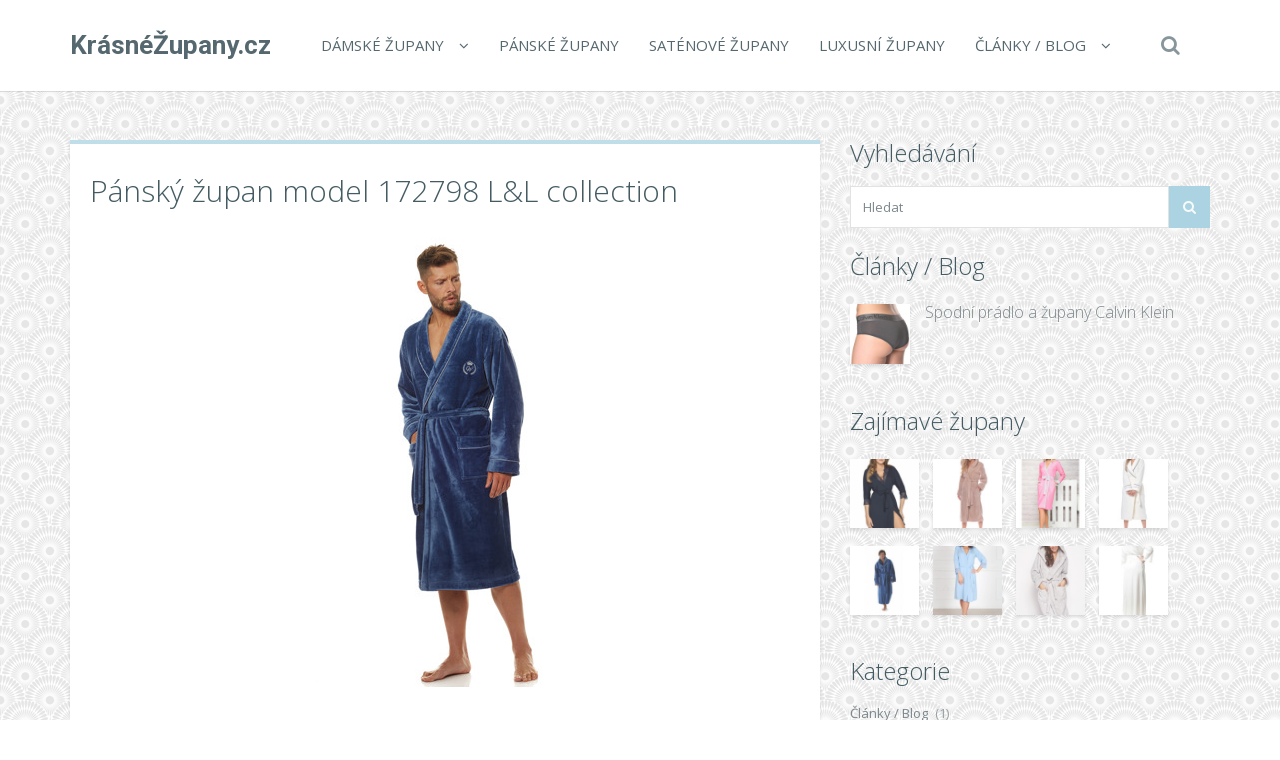

--- FILE ---
content_type: text/html; charset=UTF-8
request_url: https://www.krasnezupany.cz/pansky-zupan-model-172798-ll-collection/
body_size: 16190
content:
<!DOCTYPE html>
<!--[if IE 7]>
<html class="ie ie7" lang="cs">
<![endif]-->
<!--[if IE 8]>
<html class="ie ie8" lang="cs">
<![endif]-->
<!--[if !(IE 7) | !(IE 8)  ]><!-->
<html lang="cs">
<!--<![endif]-->

<head>
  <meta charset="UTF-8">
  <meta http-equiv="X-UA-Compatible" content="IE=edge">
  <meta name="viewport" content="width=device-width, initial-scale=1">

    <link rel="shortcut icon" href="https://www.krasnezupany.cz/wp-content/themes/wp-zefir/img/favicon.png">
  <link rel="profile" href="https://gmpg.org/xfn/11" />
  <link rel="pingback" href="https://www.krasnezupany.cz/xmlrpc.php" />

  <!--[if lt IE 9]>
  <script src="https://www.krasnezupany.cz/wp-content/themes/wp-zefir/js/html5shiv.min.js"></script>
  <script src="https://www.krasnezupany.cz/wp-content/themes/wp-zefir/js/respond.min.js"></script>
  <![endif]-->

  <title>Pánský župan  model 172798 L&amp;L collection &#8211; KrásnéŽupany.cz</title>
<link rel='dns-prefetch' href='//www.googletagmanager.com' />
<link rel='dns-prefetch' href='//fonts.googleapis.com' />
<link rel='dns-prefetch' href='//s.w.org' />
<link rel="alternate" type="application/rss+xml" title="KrásnéŽupany.cz &raquo; RSS zdroj" href="https://www.krasnezupany.cz/feed/" />
<link rel="alternate" type="application/rss+xml" title="KrásnéŽupany.cz &raquo; RSS komentářů" href="https://www.krasnezupany.cz/comments/feed/" />
		<script type="text/javascript">
			window._wpemojiSettings = {"baseUrl":"https:\/\/s.w.org\/images\/core\/emoji\/13.0.0\/72x72\/","ext":".png","svgUrl":"https:\/\/s.w.org\/images\/core\/emoji\/13.0.0\/svg\/","svgExt":".svg","source":{"concatemoji":"https:\/\/www.krasnezupany.cz\/wp-includes\/js\/wp-emoji-release.min.js?ver=5.5.13"}};
			!function(e,a,t){var n,r,o,i=a.createElement("canvas"),p=i.getContext&&i.getContext("2d");function s(e,t){var a=String.fromCharCode;p.clearRect(0,0,i.width,i.height),p.fillText(a.apply(this,e),0,0);e=i.toDataURL();return p.clearRect(0,0,i.width,i.height),p.fillText(a.apply(this,t),0,0),e===i.toDataURL()}function c(e){var t=a.createElement("script");t.src=e,t.defer=t.type="text/javascript",a.getElementsByTagName("head")[0].appendChild(t)}for(o=Array("flag","emoji"),t.supports={everything:!0,everythingExceptFlag:!0},r=0;r<o.length;r++)t.supports[o[r]]=function(e){if(!p||!p.fillText)return!1;switch(p.textBaseline="top",p.font="600 32px Arial",e){case"flag":return s([127987,65039,8205,9895,65039],[127987,65039,8203,9895,65039])?!1:!s([55356,56826,55356,56819],[55356,56826,8203,55356,56819])&&!s([55356,57332,56128,56423,56128,56418,56128,56421,56128,56430,56128,56423,56128,56447],[55356,57332,8203,56128,56423,8203,56128,56418,8203,56128,56421,8203,56128,56430,8203,56128,56423,8203,56128,56447]);case"emoji":return!s([55357,56424,8205,55356,57212],[55357,56424,8203,55356,57212])}return!1}(o[r]),t.supports.everything=t.supports.everything&&t.supports[o[r]],"flag"!==o[r]&&(t.supports.everythingExceptFlag=t.supports.everythingExceptFlag&&t.supports[o[r]]);t.supports.everythingExceptFlag=t.supports.everythingExceptFlag&&!t.supports.flag,t.DOMReady=!1,t.readyCallback=function(){t.DOMReady=!0},t.supports.everything||(n=function(){t.readyCallback()},a.addEventListener?(a.addEventListener("DOMContentLoaded",n,!1),e.addEventListener("load",n,!1)):(e.attachEvent("onload",n),a.attachEvent("onreadystatechange",function(){"complete"===a.readyState&&t.readyCallback()})),(n=t.source||{}).concatemoji?c(n.concatemoji):n.wpemoji&&n.twemoji&&(c(n.twemoji),c(n.wpemoji)))}(window,document,window._wpemojiSettings);
		</script>
		<style type="text/css">
img.wp-smiley,
img.emoji {
	display: inline !important;
	border: none !important;
	box-shadow: none !important;
	height: 1em !important;
	width: 1em !important;
	margin: 0 .07em !important;
	vertical-align: -0.1em !important;
	background: none !important;
	padding: 0 !important;
}
</style>
	<link rel='stylesheet' id='wp-block-library-css'  href='https://www.krasnezupany.cz/wp-includes/css/dist/block-library/style.min.css?ver=5.5.13' type='text/css' media='all' />
<link rel='stylesheet' id='super-rss-reader-css'  href='https://www.krasnezupany.cz/wp-content/plugins/super-rss-reader/public/css/style.min.css?ver=5.3' type='text/css' media='all' />
<link rel='stylesheet' id='zefir-sc-main-style-css'  href='https://www.krasnezupany.cz/wp-content/plugins/zefir-shortcodes/css/shortcodes_style.css?ver=5.5.13' type='text/css' media='all' />
<link rel='stylesheet' id='bwp-zefir-google-fonts-css'  href='https://fonts.googleapis.com/css?family=Roboto%3A300%2C300italic%2C400%2C400italic%2C600%2C600italic%2C700%2C700italic%7COpen+Sans%3A300%2C300italic%2C400%2C400italic%2C600%2C600italic%2C700%2C700italic%7CLora%3A300%2C300italic%2C400%2C400italic%2C600%2C600italic%2C700%2C700italic&#038;subset=latin%2Clatin-ext&#038;ver=3.0.1' type='text/css' media='all' />
<link rel='stylesheet' id='bootstrap-css'  href='https://www.krasnezupany.cz/wp-content/themes/wp-zefir/css/bootstrap.min.css?ver=3.3.6' type='text/css' media='all' />
<link rel='stylesheet' id='font-awesome-css'  href='https://www.krasnezupany.cz/wp-content/themes/wp-zefir/css/font-awesome.min.css?ver=4.5.0' type='text/css' media='all' />
<link rel='stylesheet' id='prettyphoto-css'  href='https://www.krasnezupany.cz/wp-content/themes/wp-zefir/css/prettyPhoto.css?ver=3.1.6' type='text/css' media='all' />
<link rel='stylesheet' id='owl-carousel-css'  href='https://www.krasnezupany.cz/wp-content/themes/wp-zefir/assets/owl-carousel/owl.carousel.css?ver=1.3.3' type='text/css' media='all' />
<link rel='stylesheet' id='owl-theme-css'  href='https://www.krasnezupany.cz/wp-content/themes/wp-zefir/assets/owl-carousel/owl.theme.css?ver=1.3.3' type='text/css' media='all' />
<link rel='stylesheet' id='bwp-zefir-mightyslider-css'  href='https://www.krasnezupany.cz/wp-content/themes/wp-zefir/css/mightyslider.css?ver=2.1.3' type='text/css' media='all' />
<link rel='stylesheet' id='bwp-zefir-style-css'  href='https://www.krasnezupany.cz/wp-content/themes/wp-zefir/style.css?ver=3.0.1' type='text/css' media='all' />
<style id='bwp-zefir-style-inline-css' type='text/css'>

      ul.sf-menu a,
      ul.responsive-nav li a {
        font-size: 15px; font-weight: 400; font-style: normal;
      }
      ul.sf-menu a,
      ul.responsive-nav li a {
        text-transform: uppercase;
      }
      ul.sf-menu ul,
      .dropdown-search {
        border-top-color: #eff3f4;
      }
      ul.sf-menu ul li a {
        border-top: 1px solid #eff3f4;
      }
      ul.sf-menu ul li a { font-size: 15px; font-weight: 400; font-style: normal; }
      ul.sf-menu ul li a { text-transform: uppercase; }
        .logo { font-size: 26px; font-weight: bold; font-style: normal; }
        .logo { font-family: Roboto, sans-serif; }
        .logo { text-transform: none; }
      #main-slider {
        height: 400px;
      }
      @media (max-width: 992px) {
        #main-slider {
          height: 350px;
        }
      }
      @media (max-width: 768px) {
        #main-slider {
          height: 300px;
        }
      }
        body {
          background: url(https://www.pradlospodni.eu/wp-content/themes/wp-zefir/img/bg/bg39.png) fixed;
        }
      body,
      .bsc-nav-tabs li a,
      .bsc-accordion-heading .bsc-accordion-title a,
      .content-none-404 p,
      .page-404-container .archives-list li,
      .no-results-content {
        font-size: 13px;
      }
      body,
      .no-results-content {
        color: #777777;
      }
      .post-content,
      .content,
      .about-author-desc,
      .comment-content,
      .no-results-content,
      .content-none-404 p,
      .bsc-nav-tabs li a,
      .bsc-accordion-heading .bsc-accordion-title a { font-weight: 400; font-style: normal; }
      body,
      #main-slider .main-slider-caption p,
      .meta,
      .post-content,
      .no-results-content,
      .pagination li a,
      .pagination li.current span,
      .standard-wp-pagination a,
      .load-more-button,
      .loading-posts,
      .load-more-done,
      .content,
      ul.single-meta-inf li,
      .post-comments-wrap,
      .category-description,
      .archive-section-title a,
      .content-none-404 p,
      .widget,
      .bird-widget-content,
      .tooltip-inner,
      .copyright-inf,
      .about-author-desc-wrap h3,
      .bsc-accordion-heading .bsc-accordion-title a,
      #searchform .search-field {
        font-family: Open Sans, sans-serif;
      }
      ul.sf-menu a,
      .dropdown-search #searchform .search-field,
      ul.responsive-nav li a {
        font-family: Open Sans, sans-serif;
      }
      h1, h2, h3, h4, h5, h6,
      .h1, .h2, .h3, .h4, .h5, .h6,
      #main-slider .main-slider-caption h2,
      #main-slider .mS-rwd-caption h2,
      .post-title,
      #no-results-wrap h2,
      .static-page-title,
      .single-title,
      h3.comment-reply-title,
      h3.comments-title,
      .page-title,
      .archives-content h2,
      .widget-title,
      .bird-widget-content h4,
      .related-posts-title,
      .related-post-title {
        font-family: Open Sans, sans-serif;
      }
      .quote-content,
      blockquote,
      blockquote p {
        font-family: Lora, serif;
      }
      .content h1,
      .comment-content h1,
      .post-content h1 {
        font-size: 36px;
        color: #445B63;
        font-weight: 400; font-style: normal;
      }
      .content h2,
      .comment-content h2,
      .post-content h2 {
        font-size: 30px;
        color: #445B63;
        font-weight: 400; font-style: normal;
      }
      .content h3,
      .comment-content h3,
      .post-content h3 {
        font-size: 24px;
        color: #445B63;
        font-weight: 400; font-style: normal;
      }
      .content h4,
      .comment-content h4,
      .post-content h4 {
        font-size: 16px;
        color: #445B63;
        font-weight: 400; font-style: normal;
      }
      .content h5,
      .comment-content h5,
      .post-content h5 {
        font-size: 14px;
        color: #445B63;
        font-weight: 400; font-style: normal;
      }
      .content h6,
      .comment-content h6,
      .post-content h6 {
        font-size: 12px;
        color: #445B63;
        font-weight: 400; font-style: normal;
      }
      .copyright-inf { font-size: 13px; font-weight: 400; font-style: normal; }
.widget_recent_entries .wp-post-image {
    float: left;
    margin: 0 5px 0 0;
}

.widget_recent_entries h2 {
    clear: both;
    margin: 15px 0;
}

.category-description, .tag-description {
    max-width: 100%;
}
</style>
<script type='text/javascript' src='https://www.krasnezupany.cz/wp-includes/js/jquery/jquery.js?ver=1.12.4-wp' id='jquery-core-js'></script>
<script type='text/javascript' src='https://www.krasnezupany.cz/wp-content/plugins/super-rss-reader/public/js/jquery.easy-ticker.min.js?ver=5.3' id='jquery-easy-ticker-js'></script>
<script type='text/javascript' src='https://www.krasnezupany.cz/wp-content/plugins/super-rss-reader/public/js/script.min.js?ver=5.3' id='super-rss-reader-js'></script>

<!-- Google tag (gtag.js) snippet added by Site Kit -->
<!-- Google Analytics snippet added by Site Kit -->
<script type='text/javascript' src='https://www.googletagmanager.com/gtag/js?id=GT-NS9R6JQ' id='google_gtagjs-js' async></script>
<script type='text/javascript' id='google_gtagjs-js-after'>
window.dataLayer = window.dataLayer || [];function gtag(){dataLayer.push(arguments);}
gtag("set","linker",{"domains":["www.krasnezupany.cz"]});
gtag("js", new Date());
gtag("set", "developer_id.dZTNiMT", true);
gtag("config", "GT-NS9R6JQ");
 window._googlesitekit = window._googlesitekit || {}; window._googlesitekit.throttledEvents = []; window._googlesitekit.gtagEvent = (name, data) => { var key = JSON.stringify( { name, data } ); if ( !! window._googlesitekit.throttledEvents[ key ] ) { return; } window._googlesitekit.throttledEvents[ key ] = true; setTimeout( () => { delete window._googlesitekit.throttledEvents[ key ]; }, 5 ); gtag( "event", name, { ...data, event_source: "site-kit" } ); }; 
</script>
<link rel="https://api.w.org/" href="https://www.krasnezupany.cz/wp-json/" /><link rel="alternate" type="application/json" href="https://www.krasnezupany.cz/wp-json/wp/v2/posts/49616" /><link rel="EditURI" type="application/rsd+xml" title="RSD" href="https://www.krasnezupany.cz/xmlrpc.php?rsd" />
<link rel="wlwmanifest" type="application/wlwmanifest+xml" href="https://www.krasnezupany.cz/wp-includes/wlwmanifest.xml" /> 
<link rel='prev' title='Župan  model 172763 L&amp;L collection' href='https://www.krasnezupany.cz/zupan-model-172763-ll-collection/' />
<link rel='next' title='Pánský župan  model 172791 L&amp;L collection' href='https://www.krasnezupany.cz/pansky-zupan-model-172791-ll-collection/' />
<meta name="generator" content="WordPress 5.5.13" />
<link rel="canonical" href="https://www.krasnezupany.cz/pansky-zupan-model-172798-ll-collection/" />
<link rel='shortlink' href='https://www.krasnezupany.cz/?p=49616' />
<link rel="alternate" type="application/json+oembed" href="https://www.krasnezupany.cz/wp-json/oembed/1.0/embed?url=https%3A%2F%2Fwww.krasnezupany.cz%2Fpansky-zupan-model-172798-ll-collection%2F" />
<link rel="alternate" type="text/xml+oembed" href="https://www.krasnezupany.cz/wp-json/oembed/1.0/embed?url=https%3A%2F%2Fwww.krasnezupany.cz%2Fpansky-zupan-model-172798-ll-collection%2F&#038;format=xml" />
<meta name="generator" content="Site Kit by Google 1.163.0" /><style type="text/css">.recentcomments a{display:inline !important;padding:0 !important;margin:0 !important;}</style></head>

<body data-rsssl=1 class="post-template-default single single-post postid-49616 single-format-standard">

<!-- main navigation -->
<header id="main-navigation-wrap">
  <div class="navbar main-navigation" role="navigation">
    <div class="container">

      <!-- logo + collapse button -->
      <div class="navbar-header">
        <button type="button" class="navbar-toggle main-nav-collapse-btn" data-toggle="collapse" data-target="#main-navigation-collapse">
          <i class="fa fa-bars"></i>
        </button>
        <a href="https://www.krasnezupany.cz/" rel="home" class="logo"><span>KrásnéŽupany.cz</span></a>      </div>
      <!-- end logo + collapse button -->

      <!-- menu and search form -->
      <div id="main-navigation-collapse" class="collapse navbar-collapse">

        <nav class="menu-hlavni-menu-container"><ul id="menu-hlavni-menu" class="nav navbar-nav responsive-nav hidden-md hidden-lg"><li id="menu-item-9620" class="menu-item menu-item-type-taxonomy menu-item-object-category menu-item-has-children menu-item-9620"><a href="https://www.krasnezupany.cz/c/damske-zupany/">Dámské župany</a>
<ul class="sub-menu">
	<li id="menu-item-9624" class="menu-item menu-item-type-taxonomy menu-item-object-category menu-item-9624"><a href="https://www.krasnezupany.cz/c/damske-zupany/lehke-zupany/">Lehké župany</a></li>
	<li id="menu-item-9625" class="menu-item menu-item-type-taxonomy menu-item-object-category menu-item-9625"><a href="https://www.krasnezupany.cz/c/damske-zupany/sexy-zupanky/">Sexy župánky</a></li>
</ul>
</li>
<li id="menu-item-9622" class="menu-item menu-item-type-taxonomy menu-item-object-category current-post-ancestor current-menu-parent current-post-parent menu-item-9622"><a href="https://www.krasnezupany.cz/c/panske-zupany/">Pánské župany</a></li>
<li id="menu-item-9626" class="menu-item menu-item-type-taxonomy menu-item-object-category menu-item-9626"><a href="https://www.krasnezupany.cz/c/satenove-zupany/">Saténové župany</a></li>
<li id="menu-item-9621" class="menu-item menu-item-type-taxonomy menu-item-object-category menu-item-9621"><a href="https://www.krasnezupany.cz/c/luxusni-zupany/">Luxusní župany</a></li>
<li id="menu-item-9623" class="menu-item menu-item-type-post_type menu-item-object-page menu-item-has-children menu-item-9623"><a href="https://www.krasnezupany.cz/clanky/">Články / Blog</a>
<ul class="sub-menu">
	<li id="menu-item-10691" class="menu-item menu-item-type-post_type menu-item-object-page menu-item-10691"><a href="https://www.krasnezupany.cz/znacky/">Přehled značek županů</a></li>
	<li id="menu-item-10692" class="menu-item menu-item-type-post_type menu-item-object-page menu-item-10692"><a href="https://www.krasnezupany.cz/odkazy/">Zajímavé odkazy</a></li>
</ul>
</li>
</ul></nav><nav class="menu-hlavni-menu-container"><ul id="menu-hlavni-menu-1" class="sf-menu hidden-sm hidden-xs"><li class="menu-item menu-item-type-taxonomy menu-item-object-category menu-item-has-children menu-item-9620"><a href="https://www.krasnezupany.cz/c/damske-zupany/">Dámské župany</a>
<ul class="sub-menu">
	<li class="menu-item menu-item-type-taxonomy menu-item-object-category menu-item-9624"><a href="https://www.krasnezupany.cz/c/damske-zupany/lehke-zupany/">Lehké župany</a></li>
	<li class="menu-item menu-item-type-taxonomy menu-item-object-category menu-item-9625"><a href="https://www.krasnezupany.cz/c/damske-zupany/sexy-zupanky/">Sexy župánky</a></li>
</ul>
</li>
<li class="menu-item menu-item-type-taxonomy menu-item-object-category current-post-ancestor current-menu-parent current-post-parent menu-item-9622"><a href="https://www.krasnezupany.cz/c/panske-zupany/">Pánské župany</a></li>
<li class="menu-item menu-item-type-taxonomy menu-item-object-category menu-item-9626"><a href="https://www.krasnezupany.cz/c/satenove-zupany/">Saténové župany</a></li>
<li class="menu-item menu-item-type-taxonomy menu-item-object-category menu-item-9621"><a href="https://www.krasnezupany.cz/c/luxusni-zupany/">Luxusní župany</a></li>
<li class="menu-item menu-item-type-post_type menu-item-object-page menu-item-has-children menu-item-9623"><a href="https://www.krasnezupany.cz/clanky/">Články / Blog</a>
<ul class="sub-menu">
	<li class="menu-item menu-item-type-post_type menu-item-object-page menu-item-10691"><a href="https://www.krasnezupany.cz/znacky/">Přehled značek županů</a></li>
	<li class="menu-item menu-item-type-post_type menu-item-object-page menu-item-10692"><a href="https://www.krasnezupany.cz/odkazy/">Zajímavé odkazy</a></li>
</ul>
</li>
</ul></nav>
                  <!-- start dropdown search -->
          <div class="drop-search-wrap navbar-right">
            <a href="#" class="search-icon"><i class="fa fa-search"></i></a>
            <div class="dropdown-search search-hidden">
              <form id="searchform" role="search" method="get" action="https://www.krasnezupany.cz/">
                <input type="text" name="s" id="s" class="search-field form-control" placeholder="Hledat">
              </form>
            </div>
          </div>
          <!-- end dropdown search -->
        
      </div>
      <!-- end menu + search form -->

    </div>
  </div>
</header>
<!-- end main navigation -->

<!-- single post page -->
<div id="single-wrap">
  <div class="container">
    <div class="row">

      <!-- single container -->
            <div class="col-md-8" role="main">
      
      
                <div class="single-container hentry " style="border-top: 4px solid #bfdeea;">

          
          <!-- title -->
          <div class="single-title-wrap">
            <h1 class="single-title entry-title">Pánský župan  model 172798 L&amp;L collection</h1>
          </div>
          <!-- end title -->

          
              <!-- product -->
              <figure class="product-thumb">
                <a href="https://ehub.cz/system/scripts/click.php?a_aid=fef3cb53&a_bid=0000712B&data1=krasnezupany.cz&desturl=https%3A%2F%2Fwww.luxusnipradlo.cz%2Fpansky-zupan-model-172798-l-l-collection" title="Pánský župan  model 172798 L&amp;L collection" rel="nofollow">
                  <img width="300" height="450" src="https://www.krasnezupany.cz/wp-content/uploads/2022/12/c19ca02c82e1013f0d221dadaaeaca17.jpg" class="attachment-single-post-thumb size-single-post-thumb wp-post-image" alt="" loading="lazy" srcset="https://www.krasnezupany.cz/wp-content/uploads/2022/12/c19ca02c82e1013f0d221dadaaeaca17.jpg 300w, https://www.krasnezupany.cz/wp-content/uploads/2022/12/c19ca02c82e1013f0d221dadaaeaca17-200x300.jpg 200w, https://www.krasnezupany.cz/wp-content/uploads/2022/12/c19ca02c82e1013f0d221dadaaeaca17-100x150.jpg 100w" sizes="(max-width: 300px) 100vw, 300px" />                </a>
                              </figure>
              <!-- end product -->

              
          
          <!-- start content -->
          <div class="content clearfix">
            <center><p><a href='https://ehub.cz/system/scripts/click.php?a_aid=fef3cb53&a_bid=0000712B&data1=krasnezupany.cz&desturl=https%3A%2F%2Fwww.luxusnipradlo.cz%2Fpansky-zupan-model-172798-l-l-collection' title='Pánský župan  model 172798 L&L collection'  rel="nofollow"></a></p></center><p>Klasický pánský župan s vázáním v pase z měkkého úpletu. Vnější kapsy na bocích, všitá aplikace na úrovni hrudníku. Příjemný a příjemný na dotek, zaručuje komfortní pocit...</p><center><p><a class='' href='https://ehub.cz/system/scripts/click.php?a_aid=fef3cb53&a_bid=0000712B&data1=krasnezupany.cz&desturl=https%3A%2F%2Fwww.luxusnipradlo.cz%2Fpansky-zupan-model-172798-l-l-collection'  rel="nofollow"><img src='https://www.krasnezupany.cz/wp-content/themes/wp-zefir/img/btn/btn-zupan.png' alt='Pánský župan  model 172798 L&L collection'/></a></p></center>          </div>
          <!-- end content -->

          <!-- edit post link -->
                    <!-- end edit post link -->

          
                                                    <!-- start single meta -->
                <div class="single-meta-wrap">
                  <ul class="list-unstyled single-meta-inf meta clearfix">
                                                                                  <li><i class="fa fa-bookmark-o"></i><a href="https://www.krasnezupany.cz/c/panske-zupany/" rel="category tag">Pánské župany</a></li>
                                                                                                                          <li class="single-share-icon">
                        <a rel="nofollow" href="#" data-share_id="49616">Share<i class="fa fa-share-alt"></i></a>
                        <span id="share-block-49616" class="share-block-wrap single-share-block-wrap share-block-hidden">
                          <ul class="list-unstyled clearfix">
                            <!-- facebook -->
                            <li class="share-facebook">
                              <a rel="nofollow" onclick="window.open('http://www.facebook.com/sharer.php?u=https://www.krasnezupany.cz/pansky-zupan-model-172798-ll-collection/', 'Facebook', 'width=600, height=300, left='+(screen.availWidth/2-300)+', top='+(screen.availHeight/2-150)+''); return false;" href="http://www.facebook.com/sharer.php?u=https://www.krasnezupany.cz/pansky-zupan-model-172798-ll-collection/" target="_blank">
                                <i class="fa fa-facebook"></i>
                              </a>
                            </li>
                            <!-- twitter -->
                            <li class="share-twitter">
                              <a rel="nofollow" onclick="window.open('https://twitter.com/share?text=pansky-zupan-model-172798-ll-collection&url=https://www.krasnezupany.cz/pansky-zupan-model-172798-ll-collection/', 'Twitter', 'width=600, height=300, left='+(screen.availWidth/2-300)+', top='+(screen.availHeight/2-150)+''); return false;" href="https://twitter.com/share?text=pansky-zupan-model-172798-ll-collection&url=https://www.krasnezupany.cz/pansky-zupan-model-172798-ll-collection/" target="_blank">
                                <i class="fa fa-twitter"></i>
                              </a>
                            </li>
                            <!-- google+ -->
                            <li class="share-google-plus">
                              <a rel="nofollow" onclick="window.open('https://plus.google.com/share?url=https://www.krasnezupany.cz/pansky-zupan-model-172798-ll-collection/', 'Google plus', 'width=600, height=460, left='+(screen.availWidth/2-300)+', top='+(screen.availHeight/2-230)+''); return false;" href="https://plus.google.com/share?url=https://www.krasnezupany.cz/pansky-zupan-model-172798-ll-collection/" target="_blank">
                                <i class="fa fa-google-plus"></i>
                              </a>
                            </li>
                            <!-- linkedin -->
                            <li class="share-linkedin">
                              <a rel="nofollow" onclick="window.open('http://linkedin.com/shareArticle?mini=true&title=pansky-zupan-model-172798-ll-collection&url=https://www.krasnezupany.cz/pansky-zupan-model-172798-ll-collection/', 'Linkedin', 'width=860, height=500, left='+(screen.availWidth/2-430)+', top='+(screen.availHeight/2-250)+''); return false;" href="http://linkedin.com/shareArticle?mini=true&title=pansky-zupan-model-172798-ll-collection&url=https://www.krasnezupany.cz/pansky-zupan-model-172798-ll-collection/" target="_blank">
                                <i class="fa fa-linkedin"></i>
                              </a>
                            </li>
                            <!-- vk -->
                            <li class="share-vk">
                              <a rel="nofollow" onclick="window.open('http://vk.com/share.php?url=https://www.krasnezupany.cz/pansky-zupan-model-172798-ll-collection/', 'VK', 'width=600, height=300, left='+(screen.availWidth/2-300)+', top='+(screen.availHeight/2-150)+''); return false;" href="http://vk.com/share.php?url=https://www.krasnezupany.cz/pansky-zupan-model-172798-ll-collection/" target="_blank">
                                <i class="fa fa-vk"></i>
                              </a>
                            </li>
                          </ul>
                        </span>
                      </li>
                                      </ul>
                </div>
                <!-- end single meta -->
                                    
        </div><!-- .single-container -->

        
        
        <!-- start comments -->
        <div class="post-comments-wrap">
                  </div>
        <!-- end comments -->

                        
            </div>
      <!-- end single container -->

            <!-- right sidebar -->
      <div class="col-md-4 sidebar-right">
      
                        <div class="sidebar-wrap" style="">
          <aside id="search-3" class="widget widget_search clearfix"><h3 class="widget-title">Vyhledávání</h3>
<form id="searchform" role="search" method="get" action="https://www.krasnezupany.cz/">
  <div class="input-group">
    <input type="text" name="s" id="s" class="search-field form-control" placeholder="Hledat">
    <span class="input-group-btn">
      <button type="submit" class="btn search-submit"><i class="fa fa-search"></i></button>
    </span>
  </div>
</form>
</aside><aside id="bird_recent_posts_widget-2" class="widget bird_recent_posts_widget clearfix"><h3 class="widget-title">Články / Blog</h3>        <div class="bw-recent-posts-wrap clearfix">

                      <figure class="bird-widget-thumb-wrap recent-post-thumb-wrap">
              <a href="https://www.krasnezupany.cz/spodni-pradlo-a-zupany-calvin-klein/" title="Spodní prádlo a župany Calvin Klein">
                <img src="https://www.krasnezupany.cz/wp-content/uploads/damske-kalhotky-f3765e-calvin-klein1-150x150.jpg" class="widget-thumb-img" alt="Spodní prádlo a župany Calvin Klein">
                <div class="widget-thumb-mask-bg">
                  <i class="fa fa-link widget-thumb-mask-icon widget-link-icon"></i>
                </div>
              </a>
            </figure>
            
          <div class="bird-widget-content">
            <h4><a href="https://www.krasnezupany.cz/spodni-pradlo-a-zupany-calvin-klein/" title="Spodní prádlo a župany Calvin Klein">Spodní prádlo a župany Calvin Klein</a></h4>
                                  </div>

        </div>
      </aside><aside id="bird_posts_thumbs_widget-2" class="widget bird_posts_thumbs_widget clearfix"><h3 class="widget-title">Zajímavé župany</h3>
      <div class="bird-widget-post-thumbs">
        <ul class="list-unstyled clearfix">
                                    <li>
                <figure class="bird-widget-thumb-wrap">
                  <a href="https://www.krasnezupany.cz/zupan-arlena-tmave-modry-babella/" class="thumb-post-title" data-toggle="tooltip" data-placement="top" title="Župan Arlena tmavě modrý &#8211; Babella">
                    <img src="https://www.krasnezupany.cz/wp-content/uploads/2022/09/60ade3ea307270faf68e6728889819a3-150x150.jpg" class="widget-thumb-img" alt="Župan Arlena tmavě modrý &#8211; Babella">
                    <div class="widget-thumb-mask-bg">
                      <i class="fa fa-link widget-thumb-mask-icon widget-link-icon"></i>
                    </div>
                  </a>
                </figure>
              </li>
                                                  <li>
                <figure class="bird-widget-thumb-wrap">
                  <a href="https://www.krasnezupany.cz/damsky-zupan-model-brandi-2205-angora-ll-collection/" class="thumb-post-title" data-toggle="tooltip" data-placement="top" title="Dámský župan Model Brandi 2205 Angora &#8211; L&amp;L collection">
                    <img src="https://www.krasnezupany.cz/wp-content/uploads/2022/11/85a5644c5b57315ad3e3717f20a1e6a8-150x150.jpg" class="widget-thumb-img" alt="Dámský župan Model Brandi 2205 Angora &#8211; L&amp;L collection">
                    <div class="widget-thumb-mask-bg">
                      <i class="fa fa-link widget-thumb-mask-icon widget-link-icon"></i>
                    </div>
                  </a>
                </figure>
              </li>
                                                  <li>
                <figure class="bird-widget-thumb-wrap">
                  <a href="https://www.krasnezupany.cz/damsky-zupan-321-s-xl-taro/" class="thumb-post-title" data-toggle="tooltip" data-placement="top" title="Dámský župan 321 S-XL &#8211; TARO">
                    <img src="https://www.krasnezupany.cz/wp-content/uploads/damsky-zupan-321-s-xl-taro-150x150.jpg" class="widget-thumb-img" alt="Dámský župan 321 S-XL &#8211; TARO">
                    <div class="widget-thumb-mask-bg">
                      <i class="fa fa-link widget-thumb-mask-icon widget-link-icon"></i>
                    </div>
                  </a>
                </figure>
              </li>
                                                  <li>
                <figure class="bird-widget-thumb-wrap">
                  <a href="https://www.krasnezupany.cz/dlouhy-damsky-zupan-9141-mnk/" class="thumb-post-title" data-toggle="tooltip" data-placement="top" title="Dlouhý dámský župan 9141 MNK">
                    <img src="https://www.krasnezupany.cz/wp-content/uploads/2019/09/dlouhy-damsky-zupan-9141-mnk-150x150.jpg" class="widget-thumb-img" alt="Dlouhý dámský župan 9141 MNK">
                    <div class="widget-thumb-mask-bg">
                      <i class="fa fa-link widget-thumb-mask-icon widget-link-icon"></i>
                    </div>
                  </a>
                </figure>
              </li>
                                                  <li>
                <figure class="bird-widget-thumb-wrap">
                  <a href="https://www.krasnezupany.cz/joe-dlouhy-hrejivy-zupan-2132/" class="thumb-post-title" data-toggle="tooltip" data-placement="top" title="Joe dlouhý hřejivý župan 2132">
                    <img src="https://www.krasnezupany.cz/wp-content/uploads/2022/02/fbfae7dab2f592fe588006fe0b55c97e-150x150.jpg" class="widget-thumb-img" alt="Joe dlouhý hřejivý župan 2132">
                    <div class="widget-thumb-mask-bg">
                      <i class="fa fa-link widget-thumb-mask-icon widget-link-icon"></i>
                    </div>
                  </a>
                </figure>
              </li>
                                                  <li>
                <figure class="bird-widget-thumb-wrap">
                  <a href="https://www.krasnezupany.cz/zupan-model-139900-leinle/" class="thumb-post-title" data-toggle="tooltip" data-placement="top" title="Župan  model 139900 Leinle">
                    <img src="https://www.krasnezupany.cz/wp-content/uploads/2020/02/zupan-model-139900-leinle-150x150.jpg" class="widget-thumb-img" alt="Župan  model 139900 Leinle">
                    <div class="widget-thumb-mask-bg">
                      <i class="fa fa-link widget-thumb-mask-icon widget-link-icon"></i>
                    </div>
                  </a>
                </figure>
              </li>
                                                  <li>
                <figure class="bird-widget-thumb-wrap">
                  <a href="https://www.krasnezupany.cz/damsky-zupan-35605-giada-09x-grey-2/" class="thumb-post-title" data-toggle="tooltip" data-placement="top" title="Dámský župan 35605 Giada 09x grey">
                    <img src="https://www.krasnezupany.cz/wp-content/uploads/2019/01/damsky-zupan-35605-giada-09x-grey-150x150.jpg" class="widget-thumb-img" alt="Dámský župan 35605 Giada 09x grey">
                    <div class="widget-thumb-mask-bg">
                      <i class="fa fa-link widget-thumb-mask-icon widget-link-icon"></i>
                    </div>
                  </a>
                </figure>
              </li>
                                                  <li>
                <figure class="bird-widget-thumb-wrap">
                  <a href="https://www.krasnezupany.cz/damsky-zupan-3224020-feraud/" class="thumb-post-title" data-toggle="tooltip" data-placement="top" title="Dámský župan 3224020 &#8211; Féraud">
                    <img src="https://www.krasnezupany.cz/wp-content/uploads/damsky-zupan-3224020-feraud-150x150.jpg" class="widget-thumb-img" alt="Dámský župan 3224020 &#8211; Féraud">
                    <div class="widget-thumb-mask-bg">
                      <i class="fa fa-link widget-thumb-mask-icon widget-link-icon"></i>
                    </div>
                  </a>
                </figure>
              </li>
                                </ul>
      </div>

    </aside><aside id="categories-3" class="widget widget_categories clearfix"><h3 class="widget-title">Kategorie</h3>
			<ul>
					<li class="cat-item cat-item-266"><a href="https://www.krasnezupany.cz/c/blog/">Články / Blog</a> (1)
</li>
	<li class="cat-item cat-item-3"><a href="https://www.krasnezupany.cz/c/damske-zupany/" title="Pro chvíle klidu, odpočinku a relaxace nesmí v šatníku žádné ženy chybět pohodlné, měkké a příjemné oblečení. Skutečně jako v bavlnce se příslušnice něžného pohlaví budu cítit v dámských županech z příjemné a kvalitní hebké bavlny, veluru, viskózy, froté. Také však barvy hřejí, a proto dámské župany v korálové, broskvové, červené, žluté, malinové, lososové barvě se v hledáčku zájemkyň o teplé pohlazení objeví dozajista. V mnoha střihových variantách, s páskem, kapsami i kapucí nebo s nevšedním dezénem dávají na výběr každé moderní ženě.  Potěšte ji dobře zvoleným dárkem – dámské župany jsou ideální volbou!">Dámské župany</a> (7&nbsp;150)
<ul class='children'>
	<li class="cat-item cat-item-8"><a href="https://www.krasnezupany.cz/c/damske-zupany/lehke-zupany/" title="Existují okamžiky, kdy účel mnohého ošacení předčí touha líbit se, zaujmout, být neodolatelná a smyslná, možná i trochu extravagantní. V dámské módě je tento trend více než zřejmý a promítá se do všech druhů ženského sortimentu. Čistě účelový šatník by byl přeci jen trochu nudný a šedivý. Naproti tomu dokonalý večerní noční outfit průsvitných lehkých županů podtrhne několik detailů a umocní je černá. Lehké župany dají vyniknout ženské dokonalé postavě, zdůrazní její křivky a naladí romantickou atmosféru. Zdobení krajkami, stužkami, mašličkami, výšivkou či lemováním umocní dojem každého jedinečného a neopakovatelného okamžiku, protože lehké župany k romantickým a něžným ženám bezesporu patří.">Lehké župany</a> (382)
</li>
	<li class="cat-item cat-item-7"><a href="https://www.krasnezupany.cz/c/damske-zupany/sexy-zupanky/" title="Jak vypadat něžně, žensky, sexy? Jak probudit ve svém protějšku náznak erotična a smyslnosti? Společně s kvalitním a krásným spodním prádlem je však také potřeba doplnit tuto základní garderóbu o večerní domácí elegantní outfit, o pohodlné a příjemné koupací pláště i o sexy župánky. K dámským i pánským sexy župánkům náleží oblíbené a vyhledávané uni-sex vzory, které jsou slušivé, hřejivé a zároveň pohodlné. Sexy župánky čistě dámských střihů jsou malinko odvážnější, tu něco odhalí, tu zahalí, jsou efektní i rafinované, využívají lesku, vzoru, zdobení k navození eroticky napjaté atmosféry. Ženy umějí být krásné. Ať v průběhu dne nebo když se venku setmí – bez sexy župánků to ale není to pravé ořechové…">Sexy župánky</a> (141)
</li>
</ul>
</li>
	<li class="cat-item cat-item-6"><a href="https://www.krasnezupany.cz/c/frote-zupany/" title="V čem se můžete cítít svobodně a volně, co vás nedusí a rádi to budete oblékat? Nejspíše takové kousky, jejichž materiál příjemně hřeje, navíc v podvečerním outfitu před spánkem mohou být  elegantní a in. Froté župany jsou nepostradatelným článkem vašeho šatníku, ve všech svých proměnách a možnostech mají jedinečné opodstatnění, a proto jsou tak oblíbené. Kombinace měkkého froté s mikrovláknem přirozeně zajistí odvod vlhkosti, dobře se pere, dokonce i nepříjemnému žmolkování je odzvoněno. S kvalitními froté župany unisexového střihu coby vhodným dárkem máte vyhráno! Blížící se Vánoce nebo narozeniny jsou dobrou šancí udělat pánům radost.">Froté župany</a> (252)
</li>
	<li class="cat-item cat-item-9"><a href="https://www.krasnezupany.cz/c/luxusni-zupany/" title="Koupací pláště nesou ve svém názvu spolu s jistou účelovostí i další žádané vlastnosti – jsou rychleschnoucí, hřejivé, absorbující vlhkost, hebké na dotek. Z těch dalších vlastností spíše luxusních županů je třeba vyzdvihnout jemnou elasticitu, krásný vzhled, příjemné nošení a dokonalý módní design. V sekci luxusní župany je zahrnut také sortiment, který je kromě kvalitního zpracování současně i krásně zabalen v dárkové krabičce. Třešničkou na dortu dárku, který potěší každou ženu, je kombinace košilky či noční košile s luxusními župany v jednom. Chybí vám fantazie při nakupování dárků, které rozzáří úsměv na tváři obdarované nebo obdarovaného? Dobrým nápadem a odpovědí na bezradné bloumání po obchodech jsou právě luxusní župany. Radost až do rána!">Luxusní župany</a> (245)
</li>
	<li class="cat-item cat-item-1"><a href="https://www.krasnezupany.cz/c/nezarazene/">Nezařazené</a> (82)
</li>
	<li class="cat-item cat-item-4"><a href="https://www.krasnezupany.cz/c/panske-zupany/" title="Také muži musí a měli by po pracovním vytížení relaxovat, chvíle odpočinku a domácího pohodlí jsou pro načerpání nové energie jako stvořené. S pánskými župany si paní móda bravurně pohrála a jejich nabídka je proto velmi pestrá. Co pánské župany naprosto nepostrádají, je elegantní zeštíhlující a prodloužený střih s šálovým límcem, ležérním přepásáním a pohodlnými kapsami. V temně tajemných, ale i světle nadýchaných barevných odstínech si získávají oblibu jako součást mužské domácí garderoby, a to nejen po koupání. Rychleschnoucí a anti-alergenní materiály značky Wellsoft z pánských županů činí žádoucí a oblíbené zboží. Je na čase vypnout a uvolnit se, milí pánové, pánské župany jsou tu pro vás a vaše pohodlí.">Pánské župany</a> (1&nbsp;344)
</li>
	<li class="cat-item cat-item-5"><a href="https://www.krasnezupany.cz/c/satenove-zupany/" title="Ženy to umějí dokonale, sexy a elegantní dokáží být i v negližé či lehkosti saténových županů. Jemnost, hladkost, pohodlí i krásu v sobě skrývají takové luxusní a nadčasové saténové župany, které zkušenému dámskému oku nemají šanci uniknout. V kolekci lze nalézt klasické, zdobené i sexy střihy nejrůznějších délek, v barvách dne i noci, v odstínech od narůžovělé až po smyslně rudou. Horké smysly naopak zchladí ledově bílá, stříbřitá či světle modrá, saténové župany s leskem navíc působí velmi exkluzivně. Ženám se smyslem pro vzor udělá radost originální dezén, mužům například temně lesklé saténové župany. Na ženách pak zajisté pánové ocení lehce průsvitné, romantické župánky, které podtrhnou dokonalost a neodolatelnost svůdných ženských tvarů.">Saténové župany</a> (660)
</li>
			</ul>

			</aside>        </div>
        
            </div>
      <!-- end sidebar -->
      
    </div>
  </div>

  
</div>
<!-- end single post page -->


  <!-- footer widgets area -->
  <div id="footer-1">
    <div class="container">
      <div class="row">
        <div class="col-md-12 clearfix">
          <aside id="super_rss_reader-2" class="widget widget_super_rss_reader clearfix"><h3 class="widget-title">Články / Blog o spodním prádle</h3><!-- Start - Super RSS Reader v5.3-->
        <div class="super-rss-reader-widget"><div class="srr-main"><div class="srr-wrap srr-style-none srr-vticker" data-visible="5" data-speed="4000" data-id="srr-tab-274" ><div class="srr-inner"><div class="srr-item "><div class="srr-item-in srr-clearfix"><div class="srr-title"><a href="https://www.pradlospodni.eu/krajkove-pradlo-slusi-kazde-zene-a-potesi-i-muze-video/" target="_blank" rel="nofollow noopener noreferrer" title="Krajkové prádlo sluší každé ženě a potěší i muže (video)">Krajkové prádlo sluší každé ženě a potěší i muže (video)</a></div><a href="https://www.pradlospodni.eu/krajkove-pradlo-slusi-kazde-zene-a-potesi-i-muze-video/" class="srr-thumb srr-thumb-align_left" style="width:64px;height:64px;"  target="_blank" rel="nofollow noopener noreferrer"><img src="https://www.pradlospodni.eu/wp-content/uploads/40000/35000/polovyztuzena-podprsenka-bs-576gaia-150x150.jpg" alt="Krajkové prádlo sluší každé ženě a potěší i muže (video)" align="left" loading="lazy" /></a><div class="srr-summary srr-clearfix"><p>Prádlo s krajkou je vhodné pro každou romantickou chvilku. Krajkové prádlo je zároveň pohodlné a dokáže krásně doplnít váš outfit. The post Krajkové prádlo sluší každé ženě a potěší i muže (video) first appeared on PrádloSpodní.eu. <a href="https://www.pradlospodni.eu/krajkove-pradlo-slusi-kazde-zene-a-potesi-i-muze-video/" title="Read more" target="_blank" rel="nofollow noopener noreferrer" class="srr-read-more">[...]</a></p></div></div></div><div class="srr-item srr-stripe"><div class="srr-item-in srr-clearfix"><div class="srr-title"><a href="https://www.pradlospodni.eu/rozdil-mezi-spravnou-a-spatnou-velikosti-podprsenky/" target="_blank" rel="nofollow noopener noreferrer" title="Rozdíl mezi správnou a špatnou velikostí podprsenky (video)">Rozdíl mezi správnou a špatnou velikostí podprsenky (video)</a></div><a href="https://www.pradlospodni.eu/rozdil-mezi-spravnou-a-spatnou-velikosti-podprsenky/" class="srr-thumb srr-thumb-align_left" style="width:64px;height:64px;"  target="_blank" rel="nofollow noopener noreferrer"><img src="https://www.pradlospodni.eu/wp-content/uploads/40000/35000/podprsenka-1428-ava-150x150.jpg" alt="Rozdíl mezi správnou a špatnou velikostí podprsenky (video)" align="left" loading="lazy" /></a><div class="srr-summary srr-clearfix"><p>Nepoznáte rozdíl mezi správnou a špatnou podprsenkou? Nevíte, jak vybrat správnou velikost podprsenky? Koukněte se na následující video. Ukážeme vám správný výběr velikosti spodního prádla, protože věřte nebo ne, špatnou velikost podprsenky nosí až 70 procent žen! The post Rozdíl mezi správnou a špatnou velikostí podprsenky (video) first appeared on PrádloSpodní.eu. <a href="https://www.pradlospodni.eu/rozdil-mezi-spravnou-a-spatnou-velikosti-podprsenky/" title="Read more" target="_blank" rel="nofollow noopener noreferrer" class="srr-read-more">[...]</a></p></div></div></div><div class="srr-item "><div class="srr-item-in srr-clearfix"><div class="srr-title"><a href="https://www.pradlospodni.eu/soutez-o-spickove-tablety-samsung-lenovo-a-dalsi-ceny/" target="_blank" rel="nofollow noopener noreferrer" title="Soutěž o špičkové tablety Samsung, Lenovo a další ceny">Soutěž o špičkové tablety Samsung, Lenovo a další ceny</a></div><a href="https://www.pradlospodni.eu/soutez-o-spickove-tablety-samsung-lenovo-a-dalsi-ceny/" class="srr-thumb srr-thumb-align_left" style="width:64px;height:64px;"  target="_blank" rel="nofollow noopener noreferrer"><img src="https://www.pradlospodni.eu/wp-content/uploads/10000/11000/push-up-podprsenka-eca3602-antigel-150x150.jpg" alt="Soutěž o špičkové tablety Samsung, Lenovo a další ceny" align="left" loading="lazy" /></a><div class="srr-summary srr-clearfix"><p>Slevový vyhledávač Slevy4U.cz pro Vás připravil novou soutěž o tablet Samsung Galaxy Tab 3 Lite, tablet Lenovo TAB 2 A7-10 Ebony a tři USB flash disky Kingston DataTraveler 100 G3 16GB. Soutěže se můžete zúčastnit vyplněním soutěžního formuláře. The post Soutěž o špičkové tablety Samsung, Lenovo a další ceny first appeared on PrádloSpodní.eu. <a href="https://www.pradlospodni.eu/soutez-o-spickove-tablety-samsung-lenovo-a-dalsi-ceny/" title="Read more" target="_blank" rel="nofollow noopener noreferrer" class="srr-read-more">[...]</a></p></div></div></div><div class="srr-item srr-stripe"><div class="srr-item-in srr-clearfix"><div class="srr-title"><a href="https://www.pradlospodni.eu/spodni-pradlo-calvin-klein-zaruka-kvality-a-pohodli/" target="_blank" rel="nofollow noopener noreferrer" title="Spodní prádlo Calvin Klein – záruka kvality a pohodlí">Spodní prádlo Calvin Klein – záruka kvality a pohodlí</a></div><a href="https://www.pradlospodni.eu/spodni-pradlo-calvin-klein-zaruka-kvality-a-pohodli/" class="srr-thumb srr-thumb-align_left" style="width:64px;height:64px;"  target="_blank" rel="nofollow noopener noreferrer"><img src="https://www.pradlospodni.eu/wp-content/uploads/10000/12000/damske-kalhotky-f3765e-calvin-klein-150x150.jpg" alt="Spodní prádlo Calvin Klein – záruka kvality a pohodlí" align="left" loading="lazy" /></a><div class="srr-summary srr-clearfix"><p>Spodní prádlo je často opomíjenou součástí našeho každodenního outfitu, kterému drtivá většina lidí nevěnuje příliš pozornosti. Možná i vy zastáváte názor, že není třeba investovat do něčeho, co stejně není po většinu dne vidět. Mnohým z vás bohatě stačí, pokud vám spodní prádlo sedí, nikde vás netlačí a poskytuje vám maximum pohodlí – a to je vše. Pravdou ale je, že i spodní prádlo si vyžaduje pozornost a pečlivý výběr! Nejedná se jen o drobný kousek oblečení, jež svědomitě plní svůj účel, ale tím výčet jeho pozitivních vlastností hasne. Chcete-li se cítit pohodlně, příjemně a zvýraznit své přednosti, stačí vám k tomu <a href="https://www.pradlospodni.eu/spodni-pradlo-calvin-klein-zaruka-kvality-a-pohodli/" title="Read more" target="_blank" rel="nofollow noopener noreferrer" class="srr-read-more">[...]</a></p></div></div></div><div class="srr-item "><div class="srr-item-in srr-clearfix"><div class="srr-title"><a href="https://www.pradlospodni.eu/triola-ceska-znacka-na-kterou-se-muzete-spolehnout/" target="_blank" rel="nofollow noopener noreferrer" title="Triola – česká značka, na kterou se můžete spolehnout">Triola – česká značka, na kterou se můžete spolehnout</a></div><a href="https://www.pradlospodni.eu/triola-ceska-znacka-na-kterou-se-muzete-spolehnout/" class="srr-thumb srr-thumb-align_left" style="width:64px;height:64px;"  target="_blank" rel="nofollow noopener noreferrer"><img src="https://www.pradlospodni.eu/wp-content/uploads/10000/11000/podprsenka-29001-triola-150x150.jpg" alt="Triola – česká značka, na kterou se můžete spolehnout" align="left" loading="lazy" /></a><div class="srr-summary srr-clearfix"><p>Spodní prádlo tvoří neodmyslitelnou součást našeho šatníku. Při jeho výběru bychom měli klást důraz především na kvalitu, kterou nám zaručí odsvědčené značky. Spodní prádlo sice není vidět, ale je cítit. Zakrývá naše intimní partie a dotýká se naší kůže. Pokud zvolíte nekvalitní spodní prádlo, nebudete se v něm cítit dobře, a také vám příliš dlouho nevydrží. Vsaďte na příjemný materiál, stylový design a pestrý výběr. Přesně takové spodní prádlo nabízí dvě přední značky Triumph a Triola. Spodní prádlo Triola představuje českou značku, která působí na trhu již více než 90 let. Prádlo Triola v sobě snoubí tradici, moderní design, zkušenosti, inovativní postupy <a href="https://www.pradlospodni.eu/triola-ceska-znacka-na-kterou-se-muzete-spolehnout/" title="Read more" target="_blank" rel="nofollow noopener noreferrer" class="srr-read-more">[...]</a></p></div></div></div></div></div></div></div><!-- End - Super RSS Reader --></aside><aside id="tag_cloud-2" class="widget widget_tag_cloud clearfix"><h3 class="widget-title">Štítky</h3><div class="tagcloud"><a href="https://www.krasnezupany.cz/t/zupan-k-vode/" class="tag-cloud-link tag-link-290 tag-link-position-1" style="font-size: 15pt;" aria-label="Župan k vodě (4&nbsp;783 položek)">Župan k vodě</a>
<a href="https://www.krasnezupany.cz/t/zupany-levne/" class="tag-cloud-link tag-link-15 tag-link-position-2" style="font-size: 22pt;" aria-label="Župany levně (5&nbsp;418 položek)">Župany levně</a>
<a href="https://www.krasnezupany.cz/t/zupanky/" class="tag-cloud-link tag-link-293 tag-link-position-3" style="font-size: 15pt;" aria-label="Župánky (4&nbsp;783 položek)">Župánky</a>
<a href="https://www.krasnezupany.cz/t/zupan-levne/" class="tag-cloud-link tag-link-291 tag-link-position-4" style="font-size: 15pt;" aria-label="Župan levné (4&nbsp;783 položek)">Župan levné</a>
<a href="https://www.krasnezupany.cz/t/koupaci-zupany/" class="tag-cloud-link tag-link-275 tag-link-position-5" style="font-size: 15pt;" aria-label="Koupací župany (4&nbsp;783 položek)">Koupací župany</a>
<a href="https://www.krasnezupany.cz/t/prodej-zupanu/" class="tag-cloud-link tag-link-11 tag-link-position-6" style="font-size: 22pt;" aria-label="Prodej županů (5&nbsp;418 položek)">Prodej županů</a>
<a href="https://www.krasnezupany.cz/t/plazove-zupany/" class="tag-cloud-link tag-link-283 tag-link-position-7" style="font-size: 15pt;" aria-label="Plážové župany (4&nbsp;783 položek)">Plážové župany</a>
<a href="https://www.krasnezupany.cz/t/kvalitni-zupany/" class="tag-cloud-link tag-link-276 tag-link-position-8" style="font-size: 15pt;" aria-label="Kvalitní župany (4&nbsp;783 položek)">Kvalitní župany</a>
<a href="https://www.krasnezupany.cz/t/nadmerne-velikosti-zupany/" class="tag-cloud-link tag-link-282 tag-link-position-9" style="font-size: 15pt;" aria-label="Nadměrné velikosti župany (4&nbsp;783 položek)">Nadměrné velikosti župany</a>
<a href="https://www.krasnezupany.cz/t/prodej-zupany/" class="tag-cloud-link tag-link-285 tag-link-position-10" style="font-size: 15pt;" aria-label="Prodej župany (4&nbsp;783 položek)">Prodej župany</a>
<a href="https://www.krasnezupany.cz/t/damsky-zupan/" class="tag-cloud-link tag-link-78 tag-link-position-11" style="font-size: 8pt;" aria-label="Dámský župan (4&nbsp;304 položek)">Dámský župan</a>
<a href="https://www.krasnezupany.cz/t/zupany-a-pyzama/" class="tag-cloud-link tag-link-14 tag-link-position-12" style="font-size: 22pt;" aria-label="Župany a pyžama (5&nbsp;418 položek)">Župany a pyžama</a>
<a href="https://www.krasnezupany.cz/t/znackove-zupany/" class="tag-cloud-link tag-link-13 tag-link-position-13" style="font-size: 22pt;" aria-label="Značkové župany (5&nbsp;418 položek)">Značkové župany</a>
<a href="https://www.krasnezupany.cz/t/xxxl-zupany/" class="tag-cloud-link tag-link-288 tag-link-position-14" style="font-size: 15pt;" aria-label="Xxxl župany (4&nbsp;783 položek)">Xxxl župany</a>
<a href="https://www.krasnezupany.cz/t/damske-zupany-levne/" class="tag-cloud-link tag-link-80 tag-link-position-15" style="font-size: 8pt;" aria-label="Dámské župany levně (4&nbsp;304 položek)">Dámské župany levně</a>
<a href="https://www.krasnezupany.cz/t/zupany-k-vode/" class="tag-cloud-link tag-link-294 tag-link-position-16" style="font-size: 15pt;" aria-label="Župany k vodě (4&nbsp;783 položek)">Župany k vodě</a>
<a href="https://www.krasnezupany.cz/t/zupan-xxl/" class="tag-cloud-link tag-link-292 tag-link-position-17" style="font-size: 15pt;" aria-label="Župan xxl (4&nbsp;783 položek)">Župan xxl</a>
<a href="https://www.krasnezupany.cz/t/plazovy-zupan/" class="tag-cloud-link tag-link-284 tag-link-position-18" style="font-size: 15pt;" aria-label="Plážový župan (4&nbsp;783 položek)">Plážový župan</a>
<a href="https://www.krasnezupany.cz/t/levne-zupany/" class="tag-cloud-link tag-link-281 tag-link-position-19" style="font-size: 15pt;" aria-label="Levné župany (4&nbsp;783 položek)">Levné župany</a>
<a href="https://www.krasnezupany.cz/t/zupany-nadmerne-velikosti/" class="tag-cloud-link tag-link-16 tag-link-position-20" style="font-size: 22pt;" aria-label="Župany nadměrné velikosti (5&nbsp;418 položek)">Župany nadměrné velikosti</a></div>
</aside><aside id="bird_popular_posts_widget-3" class="widget bird_popular_posts_widget clearfix"><h3 class="widget-title">Oblíbené produkty</h3>            
        <div class="bird-widget-popular-wrap">

          
            <figure class="bird-widget-thumb-wrap popular-post-thumb-wrap">
              <a href="https://www.krasnezupany.cz/damsky-zupan-pigeon-p-4943/" title="Dámský župan Pigeon P-494/3">
                <img src="https://www.krasnezupany.cz/wp-content/uploads/damsky-zupan-pigeon-p-494-3-150x150.jpg" class="widget-thumb-img" alt="Dámský župan Pigeon P-494/3">
                <div class="widget-thumb-mask-bg">
                  <i class="fa fa-link widget-thumb-mask-icon widget-link-icon"></i>
                </div>
              </a>
            </figure>

                      
          <div class="bird-widget-content">
            <h4><a href="https://www.krasnezupany.cz/damsky-zupan-pigeon-p-4943/" title="Dámský župan Pigeon P-494/3">Dámský župan Pigeon P-494/3</a></h4>
                          <p><p>Kr&aacute;tk&yacute; d&aacute;msk&yacute; &#382;upan Pigeon P-494/3 v kr&eacute;mov&eacute; barv&#283; ...</p>
                        <ul class="list-unstyled bird-widget-meta clearfix">
                                                                                  </ul>
          </div>
        </div>
      
            
        <div class="bird-widget-popular-wrap">

          
            <figure class="bird-widget-thumb-wrap popular-post-thumb-wrap">
              <a href="https://www.krasnezupany.cz/damsky-zupan-pigeon-p-3732/" title="Dámský župan Pigeon P-373/2">
                <img src="https://www.krasnezupany.cz/wp-content/uploads/damsky-zupan-pigeon-p-373-2-150x150.jpg" class="widget-thumb-img" alt="Dámský župan Pigeon P-373/2">
                <div class="widget-thumb-mask-bg">
                  <i class="fa fa-link widget-thumb-mask-icon widget-link-icon"></i>
                </div>
              </a>
            </figure>

                      
          <div class="bird-widget-content">
            <h4><a href="https://www.krasnezupany.cz/damsky-zupan-pigeon-p-3732/" title="Dámský župan Pigeon P-373/2">Dámský župan Pigeon P-373/2</a></h4>
                          <p><p>Elegantn&iacute; d&aacute;msk&yacute; &#382;upan Pigeon P-373/2 v kombinaci barvy mocca a ...</p>
                        <ul class="list-unstyled bird-widget-meta clearfix">
                                                                                  </ul>
          </div>
        </div>
      
            
        <div class="bird-widget-popular-wrap">

          
            <figure class="bird-widget-thumb-wrap popular-post-thumb-wrap">
              <a href="https://www.krasnezupany.cz/pansky-zupan-jerry-tmave-modry/" title="Pánský župan Jerry tmavě modrý">
                <img src="https://www.krasnezupany.cz/wp-content/uploads/pansky-zupan-jerry-tmave-modry-150x150.jpg" class="widget-thumb-img" alt="Pánský župan Jerry tmavě modrý">
                <div class="widget-thumb-mask-bg">
                  <i class="fa fa-link widget-thumb-mask-icon widget-link-icon"></i>
                </div>
              </a>
            </figure>

                      
          <div class="bird-widget-content">
            <h4><a href="https://www.krasnezupany.cz/pansky-zupan-jerry-tmave-modry/" title="Pánský župan Jerry tmavě modrý">Pánský župan Jerry tmavě modrý</a></h4>
                          <p><p>Temn&#283; modr&yacute; p&aacute;nsk&yacute; h&#345;ejiv&yacute; &#382;upan s ...</p>
                        <ul class="list-unstyled bird-widget-meta clearfix">
                                                                                  </ul>
          </div>
        </div>
      
            
        <div class="bird-widget-popular-wrap">

          
            <figure class="bird-widget-thumb-wrap popular-post-thumb-wrap">
              <a href="https://www.krasnezupany.cz/damsky-hunaty-zupan-marika/" title="Dámský huňatý  župan Marika">
                <img src="https://www.krasnezupany.cz/wp-content/uploads/damsky-hunaty-zupan-marika-150x150.jpg" class="widget-thumb-img" alt="Dámský huňatý  župan Marika">
                <div class="widget-thumb-mask-bg">
                  <i class="fa fa-link widget-thumb-mask-icon widget-link-icon"></i>
                </div>
              </a>
            </figure>

                      
          <div class="bird-widget-content">
            <h4><a href="https://www.krasnezupany.cz/damsky-hunaty-zupan-marika/" title="Dámský huňatý  župan Marika">Dámský huňatý  župan Marika</a></h4>
                          <p><p>Kr&aacute;tk&yacute; d&aacute;msk&yacute; &#382;upan z hebk&eacute;ho ply&scaron;e.</p><center><p><a ...</p>
                        <ul class="list-unstyled bird-widget-meta clearfix">
                                                                                  </ul>
          </div>
        </div>
      
            
        <div class="bird-widget-popular-wrap">

          
            <figure class="bird-widget-thumb-wrap popular-post-thumb-wrap">
              <a href="https://www.krasnezupany.cz/damsky-zupan-fee-grape/" title="Dámský župan Fee grape">
                <img src="https://www.krasnezupany.cz/wp-content/uploads/damsky-zupan-fee-grape-150x150.jpg" class="widget-thumb-img" alt="Dámský župan Fee grape">
                <div class="widget-thumb-mask-bg">
                  <i class="fa fa-link widget-thumb-mask-icon widget-link-icon"></i>
                </div>
              </a>
            </figure>

                      
          <div class="bird-widget-content">
            <h4><a href="https://www.krasnezupany.cz/damsky-zupan-fee-grape/" title="Dámský župan Fee grape">Dámský župan Fee grape</a></h4>
                          <p><p>Dlouh&yacute; d&aacute;msk&yacute; &#382;upan s kapuc&iacute; Fee L&amp;L na prsou ozdoben&yacute; ...</p>
                        <ul class="list-unstyled bird-widget-meta clearfix">
                                                                                  </ul>
          </div>
        </div>
      
            
        <div class="bird-widget-popular-wrap">

          
            <figure class="bird-widget-thumb-wrap popular-post-thumb-wrap">
              <a href="https://www.krasnezupany.cz/bavlneny-damsky-zupan-klaudie-s-kvety/" title="Bavlněný dámský župan Klaudie s květy">
                <img src="https://www.krasnezupany.cz/wp-content/uploads/bavlneny-damsky-zupan-klaudie-s-kvety-150x150.jpg" class="widget-thumb-img" alt="Bavlněný dámský župan Klaudie s květy">
                <div class="widget-thumb-mask-bg">
                  <i class="fa fa-link widget-thumb-mask-icon widget-link-icon"></i>
                </div>
              </a>
            </figure>

                      
          <div class="bird-widget-content">
            <h4><a href="https://www.krasnezupany.cz/bavlneny-damsky-zupan-klaudie-s-kvety/" title="Bavlněný dámský župan Klaudie s květy">Bavlněný dámský župan Klaudie s květy</a></h4>
                          <p><p>Tenk&yacute; bavln&#283;n&yacute; &#382;up&aacute;nek s &scaron;&aacute;lov&yacute;m l&iacute;mcem je ...</p>
                        <ul class="list-unstyled bird-widget-meta clearfix">
                                                                                  </ul>
          </div>
        </div>
      
            
        <div class="bird-widget-popular-wrap">

          
            <figure class="bird-widget-thumb-wrap popular-post-thumb-wrap">
              <a href="https://www.krasnezupany.cz/damsky-zupan-joy-crystal/" title="Dámský župan Joy crystal">
                <img src="https://www.krasnezupany.cz/wp-content/uploads/damsky-zupan-joy-crystal-150x150.jpg" class="widget-thumb-img" alt="Dámský župan Joy crystal">
                <div class="widget-thumb-mask-bg">
                  <i class="fa fa-link widget-thumb-mask-icon widget-link-icon"></i>
                </div>
              </a>
            </figure>

                      
          <div class="bird-widget-content">
            <h4><a href="https://www.krasnezupany.cz/damsky-zupan-joy-crystal/" title="Dámský župan Joy crystal">Dámský župan Joy crystal</a></h4>
                          <p><p>Kr&aacute;tk&yacute; d&aacute;msk&yacute; &#382;upan s kapuc&iacute; Joy L&amp;L. Tepl&yacute; a ...</p>
                        <ul class="list-unstyled bird-widget-meta clearfix">
                                                                                  </ul>
          </div>
        </div>
      
            
        <div class="bird-widget-popular-wrap">

          
            <figure class="bird-widget-thumb-wrap popular-post-thumb-wrap">
              <a href="https://www.krasnezupany.cz/damsky-zupan-pigeon-p-4742/" title="Dámský župan Pigeon P-474/2">
                <img src="https://www.krasnezupany.cz/wp-content/uploads/damsky-zupan-pigeon-p-474-2-150x150.jpg" class="widget-thumb-img" alt="Dámský župan Pigeon P-474/2">
                <div class="widget-thumb-mask-bg">
                  <i class="fa fa-link widget-thumb-mask-icon widget-link-icon"></i>
                </div>
              </a>
            </figure>

                      
          <div class="bird-widget-content">
            <h4><a href="https://www.krasnezupany.cz/damsky-zupan-pigeon-p-4742/" title="Dámský župan Pigeon P-474/2">Dámský župan Pigeon P-474/2</a></h4>
                          <p><p>Bavln&#283;n&yacute; d&aacute;msk&yacute; &#382;upan Pigeon P-474/2 s kapuc&iacute;. ...</p>
                        <ul class="list-unstyled bird-widget-meta clearfix">
                                                                                  </ul>
          </div>
        </div>
      
      	  </aside><aside id="bird_posts_thumbs_widget-4" class="widget bird_posts_thumbs_widget clearfix"><h3 class="widget-title">Katalog produktů</h3>
      <div class="bird-widget-post-thumbs">
        <ul class="list-unstyled clearfix">
                                    <li>
                <figure class="bird-widget-thumb-wrap">
                  <a href="https://www.krasnezupany.cz/damsky-zupan-s-kapuci-flora-39569103-vestis-4/" class="thumb-post-title" data-toggle="tooltip" data-placement="top" title="Dámský župan s kapucí Flora 39569103 &#8211; Vestis">
                    <img src="https://www.krasnezupany.cz/wp-content/uploads/2022/02/a2d3fa2351e8d9425d01a8c6ab7862b7-150x150.jpg" class="widget-thumb-img" alt="Dámský župan s kapucí Flora 39569103 &#8211; Vestis">
                    <div class="widget-thumb-mask-bg">
                      <i class="fa fa-link widget-thumb-mask-icon widget-link-icon"></i>
                    </div>
                  </a>
                </figure>
              </li>
                                                  <li>
                <figure class="bird-widget-thumb-wrap">
                  <a href="https://www.krasnezupany.cz/satenovy-damsky-zupan-115-cappucino/" class="thumb-post-title" data-toggle="tooltip" data-placement="top" title="Saténový dámský župan 115 cappucino">
                    <img src="https://www.krasnezupany.cz/wp-content/uploads/satenovy-damsky-zupan-115-cappucino-150x150.jpg" class="widget-thumb-img" alt="Saténový dámský župan 115 cappucino">
                    <div class="widget-thumb-mask-bg">
                      <i class="fa fa-link widget-thumb-mask-icon widget-link-icon"></i>
                    </div>
                  </a>
                </figure>
              </li>
                                                  <li>
                <figure class="bird-widget-thumb-wrap">
                  <a href="https://www.krasnezupany.cz/damsky-zupan-dorota-fr-170-blue/" class="thumb-post-title" data-toggle="tooltip" data-placement="top" title="Dámský župan Dorota FR-170 BLUE">
                    <img src="https://www.krasnezupany.cz/wp-content/uploads/damsky-zupan-dorota-fr-170-blue-150x150.jpg" class="widget-thumb-img" alt="Dámský župan Dorota FR-170 BLUE">
                    <div class="widget-thumb-mask-bg">
                      <i class="fa fa-link widget-thumb-mask-icon widget-link-icon"></i>
                    </div>
                  </a>
                </figure>
              </li>
                                                  <li>
                <figure class="bird-widget-thumb-wrap">
                  <a href="https://www.krasnezupany.cz/luxusni-satenovy-zupan-venus-vinovy-2/" class="thumb-post-title" data-toggle="tooltip" data-placement="top" title="Luxusní saténový župan Venus vínový">
                    <img src="https://www.krasnezupany.cz/wp-content/uploads/2021/04/d8dff27c4772bbe58d98614fc0a8476f-150x150.jpg" class="widget-thumb-img" alt="Luxusní saténový župan Venus vínový">
                    <div class="widget-thumb-mask-bg">
                      <i class="fa fa-link widget-thumb-mask-icon widget-link-icon"></i>
                    </div>
                  </a>
                </figure>
              </li>
                                                  <li>
                <figure class="bird-widget-thumb-wrap">
                  <a href="https://www.krasnezupany.cz/damsky-zupan-fr-178-dorota/" class="thumb-post-title" data-toggle="tooltip" data-placement="top" title="Dámský župan FR-178 Dorota">
                    <img src="https://www.krasnezupany.cz/wp-content/uploads/damsky-zupan-fr-178-dorota-150x150.jpg" class="widget-thumb-img" alt="Dámský župan FR-178 Dorota">
                    <div class="widget-thumb-mask-bg">
                      <i class="fa fa-link widget-thumb-mask-icon widget-link-icon"></i>
                    </div>
                  </a>
                </figure>
              </li>
                                                  <li>
                <figure class="bird-widget-thumb-wrap">
                  <a href="https://www.krasnezupany.cz/damsky-zupan-diana-tyrkysovy/" class="thumb-post-title" data-toggle="tooltip" data-placement="top" title="Dámský župan Diana tyrkysový">
                    <img src="https://www.krasnezupany.cz/wp-content/uploads/damsky-zupan-diana-tyrkysovy-150x150.jpg" class="widget-thumb-img" alt="Dámský župan Diana tyrkysový">
                    <div class="widget-thumb-mask-bg">
                      <i class="fa fa-link widget-thumb-mask-icon widget-link-icon"></i>
                    </div>
                  </a>
                </figure>
              </li>
                                                  <li>
                <figure class="bird-widget-thumb-wrap">
                  <a href="https://www.krasnezupany.cz/damsky-zupan-kuba-welur-gemini/" class="thumb-post-title" data-toggle="tooltip" data-placement="top" title="Dámský župan Kuba Welur &#8211; Gemini">
                    <img src="https://www.krasnezupany.cz/wp-content/uploads/damsky-zupan-kuba-welur-gemini-150x150.jpg" class="widget-thumb-img" alt="Dámský župan Kuba Welur &#8211; Gemini">
                    <div class="widget-thumb-mask-bg">
                      <i class="fa fa-link widget-thumb-mask-icon widget-link-icon"></i>
                    </div>
                  </a>
                </figure>
              </li>
                                                  <li>
                <figure class="bird-widget-thumb-wrap">
                  <a href="https://www.krasnezupany.cz/damsky-zupan-kinga-cerveny/" class="thumb-post-title" data-toggle="tooltip" data-placement="top" title="Dámský župan Kinga červený">
                    <img src="https://www.krasnezupany.cz/wp-content/uploads/damsky-zupan-kinga-cerveny-150x150.jpg" class="widget-thumb-img" alt="Dámský župan Kinga červený">
                    <div class="widget-thumb-mask-bg">
                      <i class="fa fa-link widget-thumb-mask-icon widget-link-icon"></i>
                    </div>
                  </a>
                </figure>
              </li>
                                                  <li>
                <figure class="bird-widget-thumb-wrap">
                  <a href="https://www.krasnezupany.cz/damsky-zupan-lgd-891-a8-2/" class="thumb-post-title" data-toggle="tooltip" data-placement="top" title="Dámský župan LGD 891 A8">
                    <img src="https://www.krasnezupany.cz/wp-content/uploads/2019/05/damsky-zupan-lgd-891-a8-150x150.jpg" class="widget-thumb-img" alt="Dámský župan LGD 891 A8">
                    <div class="widget-thumb-mask-bg">
                      <i class="fa fa-link widget-thumb-mask-icon widget-link-icon"></i>
                    </div>
                  </a>
                </figure>
              </li>
                                                  <li>
                <figure class="bird-widget-thumb-wrap">
                  <a href="https://www.krasnezupany.cz/zupan-duke-9102-namornicka-modra-ll/" class="thumb-post-title" data-toggle="tooltip" data-placement="top" title="Župan Duke 9102 Námořnická modrá &#8211; L&amp;L">
                    <img src="https://www.krasnezupany.cz/wp-content/uploads/2022/09/d5376c1f621ee6cba3f5a3eaab245873-150x150.jpg" class="widget-thumb-img" alt="Župan Duke 9102 Námořnická modrá &#8211; L&amp;L">
                    <div class="widget-thumb-mask-bg">
                      <i class="fa fa-link widget-thumb-mask-icon widget-link-icon"></i>
                    </div>
                  </a>
                </figure>
              </li>
                                                  <li>
                <figure class="bird-widget-thumb-wrap">
                  <a href="https://www.krasnezupany.cz/dmsk-upan-ll-2085/" class="thumb-post-title" data-toggle="tooltip" data-placement="top" title="D&aacute;msk&yacute; &#382;upan L&amp;L 2085">
                    <img src="https://www.krasnezupany.cz/wp-content/uploads/2020/12/31b0a442b77b55e79060477712964779-150x150.jpg" class="widget-thumb-img" alt="D&aacute;msk&yacute; &#382;upan L&amp;L 2085">
                    <div class="widget-thumb-mask-bg">
                      <i class="fa fa-link widget-thumb-mask-icon widget-link-icon"></i>
                    </div>
                  </a>
                </figure>
              </li>
                                                  <li>
                <figure class="bird-widget-thumb-wrap">
                  <a href="https://www.krasnezupany.cz/damsky-zupan-donna-marika-sz-powder-pink/" class="thumb-post-title" data-toggle="tooltip" data-placement="top" title="Dámský župan Donna Marika SZ powder pink">
                    <img src="https://www.krasnezupany.cz/wp-content/uploads/damsky-zupan-donna-marika-sz-powder-pink-150x150.jpg" class="widget-thumb-img" alt="Dámský župan Donna Marika SZ powder pink">
                    <div class="widget-thumb-mask-bg">
                      <i class="fa fa-link widget-thumb-mask-icon widget-link-icon"></i>
                    </div>
                  </a>
                </figure>
              </li>
                                                  <li>
                <figure class="bird-widget-thumb-wrap">
                  <a href="https://www.krasnezupany.cz/pansky-zupan-bruce-wine-ll/" class="thumb-post-title" data-toggle="tooltip" data-placement="top" title="Pánský župan Bruce wine &#8211; L&amp;L">
                    <img src="https://www.krasnezupany.cz/wp-content/uploads/2022/12/2f08e43904bd5bc5198079c5c9f5963e-150x150.jpg" class="widget-thumb-img" alt="Pánský župan Bruce wine &#8211; L&amp;L">
                    <div class="widget-thumb-mask-bg">
                      <i class="fa fa-link widget-thumb-mask-icon widget-link-icon"></i>
                    </div>
                  </a>
                </figure>
              </li>
                                                  <li>
                <figure class="bird-widget-thumb-wrap">
                  <a href="https://www.krasnezupany.cz/detsky-zupan-s-kapuci-patrik/" class="thumb-post-title" data-toggle="tooltip" data-placement="top" title="Dětský župan s kapucí Patrik">
                    <img src="https://www.krasnezupany.cz/wp-content/uploads/2021/12/780362b4bc821b1620f4f20c9f533ecd-150x150.jpg" class="widget-thumb-img" alt="Dětský župan s kapucí Patrik">
                    <div class="widget-thumb-mask-bg">
                      <i class="fa fa-link widget-thumb-mask-icon widget-link-icon"></i>
                    </div>
                  </a>
                </figure>
              </li>
                                                  <li>
                <figure class="bird-widget-thumb-wrap">
                  <a href="https://www.krasnezupany.cz/damsky-zupan-donna-nadia-sz-cream-2/" class="thumb-post-title" data-toggle="tooltip" data-placement="top" title="Dámský župan Donna Nadia SZ cream">
                    <img src="https://www.krasnezupany.cz/wp-content/uploads/damsky-zupan-donna-nadia-sz-cream-150x150.jpg" class="widget-thumb-img" alt="Dámský župan Donna Nadia SZ cream">
                    <div class="widget-thumb-mask-bg">
                      <i class="fa fa-link widget-thumb-mask-icon widget-link-icon"></i>
                    </div>
                  </a>
                </figure>
              </li>
                                                  <li>
                <figure class="bird-widget-thumb-wrap">
                  <a href="https://www.krasnezupany.cz/zupan-model-81121-dorota/" class="thumb-post-title" data-toggle="tooltip" data-placement="top" title="Župan  model 81121 Dorota">
                    <img src="https://www.krasnezupany.cz/wp-content/uploads/2019/03/zupan-model-81121-dorota-150x150.jpg" class="widget-thumb-img" alt="Župan  model 81121 Dorota">
                    <div class="widget-thumb-mask-bg">
                      <i class="fa fa-link widget-thumb-mask-icon widget-link-icon"></i>
                    </div>
                  </a>
                </figure>
              </li>
                                                  <li>
                <figure class="bird-widget-thumb-wrap">
                  <a href="https://www.krasnezupany.cz/kimono-flower-mikro-20008-1/" class="thumb-post-title" data-toggle="tooltip" data-placement="top" title="Kimono FLOWER MIKRO 20008/1">
                    <img src="https://www.krasnezupany.cz/wp-content/uploads/2021/08/8f5845bcba1b1bf627ccbe0a4add1f90-150x150.jpg" class="widget-thumb-img" alt="Kimono FLOWER MIKRO 20008/1">
                    <div class="widget-thumb-mask-bg">
                      <i class="fa fa-link widget-thumb-mask-icon widget-link-icon"></i>
                    </div>
                  </a>
                </figure>
              </li>
                                                  <li>
                <figure class="bird-widget-thumb-wrap">
                  <a href="https://www.krasnezupany.cz/damsky-zupan-alba-grey-2/" class="thumb-post-title" data-toggle="tooltip" data-placement="top" title="Dámský župan Alba grey">
                    <img src="https://www.krasnezupany.cz/wp-content/uploads/34989-damsky-zupan-alba-grey-150x150.jpg" class="widget-thumb-img" alt="Dámský župan Alba grey">
                    <div class="widget-thumb-mask-bg">
                      <i class="fa fa-link widget-thumb-mask-icon widget-link-icon"></i>
                    </div>
                  </a>
                </figure>
              </li>
                                </ul>
      </div>

    </aside>        </div>
      </div>
    </div>
  </div>
  <!-- end footer widgets area -->

  <!-- footer -->
  <footer id="footer-2" class="clearfix">
    <div class="container">
      <div class="row">

                  <div class="col-md-5 col-md-push-7 clearfix">
            <ul class="list-unstyled footer-social-icons clearfix">
                              <li><a href="https://www.facebook.com/ObleceniPradloCz/" class="footer-social-link" target="_blank" data-toggle="tooltip" data-placement="top" title="Facebook"><i class="fa fa-facebook"></i></a></li>
                                                          <li><a href="https://www.google.com/+ObleceniPradloCzPodprsenky" class="footer-social-link" target="_blank" data-toggle="tooltip" data-placement="top" title="Google+"><i class="fa fa-google-plus"></i></a></li>
                                                                                                                                              <li><a href="/feed/" class="footer-social-link" target="_blank" data-toggle="tooltip" data-placement="top" title="RSS"><i class="fa fa-rss"></i></a></li>
                          </ul>
          </div>
        
        <div class="col-md-7 col-md-pull-5 clearfix">
          <div class="copyright-inf">
            <p>
              KrásnéŽupany.cz © 2015. All rights reserved            </p>
          </div>
        </div>
      </div>
    </div>
  </footer>
  <!-- end footer -->

<script type="text/javascript">
/* <![CDATA[ */
var seznam_retargeting_id = 13636;
/* ]]> */
</script>
<script type="text/javascript" src="//c.imedia.cz/js/retargeting.js"></script>

<!-- Facebook Pixel Code -->
<script>
!function(f,b,e,v,n,t,s){if(f.fbq)return;n=f.fbq=function(){n.callMethod?
n.callMethod.apply(n,arguments):n.queue.push(arguments)};if(!f._fbq)f._fbq=n;
n.push=n;n.loaded=!0;n.version='2.0';n.queue=[];t=b.createElement(e);t.async=!0;
t.src=v;s=b.getElementsByTagName(e)[0];s.parentNode.insertBefore(t,s)}(window,
document,'script','//connect.facebook.net/en_US/fbevents.js');

fbq('init', '1412969535632004');
fbq('track', "PageView");</script>
<noscript><img height="1" width="1" style="display:none"
src="https://www.facebook.com/tr?id=1412969535632004&ev=PageView&noscript=1"
/></noscript>
<!-- End Facebook Pixel Code -->

<a href="http://www.toplist.cz/" target="_top"><img
src="https://toplist.cz/dot.asp?id=1707623" border="0" alt="TOPlist" width="1" height="1"/></a><script type='text/javascript' src='https://www.krasnezupany.cz/wp-content/themes/wp-zefir/js/bootstrap.min.js?ver=3.3.6' id='bootstrap-js'></script>
<script type='text/javascript' src='https://www.krasnezupany.cz/wp-content/themes/wp-zefir/js/retina.min.js?ver=1.3.0' id='bwp-zefir-retina-js'></script>
<script type='text/javascript' src='https://www.krasnezupany.cz/wp-content/themes/wp-zefir/js/superfish.min.js?ver=1.7.4' id='bwp-zefir-superfish-js'></script>
<script type='text/javascript' src='https://www.krasnezupany.cz/wp-content/themes/wp-zefir/assets/owl-carousel/owl.carousel.min.js?ver=1.3.3' id='owl-carousel-js'></script>
<script type='text/javascript' src='https://www.krasnezupany.cz/wp-includes/js/imagesloaded.min.js?ver=4.1.4' id='imagesloaded-js'></script>
<script type='text/javascript' src='https://www.krasnezupany.cz/wp-includes/js/masonry.min.js?ver=4.2.2' id='masonry-js'></script>
<script type='text/javascript' src='https://www.krasnezupany.cz/wp-includes/js/jquery/jquery.masonry.min.js?ver=3.1.2b' id='jquery-masonry-js'></script>
<script type='text/javascript' src='https://www.krasnezupany.cz/wp-content/themes/wp-zefir/js/jquery.imagesloaded.min.js?ver=3.1.8' id='bwp-zefir-imagesloaded-js'></script>
<script type='text/javascript' src='https://www.krasnezupany.cz/wp-content/themes/wp-zefir/js/jquery.mobile.just-touch.js?ver=1.0.0' id='bwp-zefir-mobile-just-touch-js'></script>
<script type='text/javascript' src='https://www.krasnezupany.cz/wp-content/themes/wp-zefir/js/jquery.easing.1.3.js?ver=1.3.0' id='bwp-zefir-easing-js'></script>
<script type='text/javascript' src='https://www.krasnezupany.cz/wp-content/themes/wp-zefir/js/tweenlite.js?ver=1.17.0' id='bwp-zefir-tweenlite-js'></script>
<script type='text/javascript' src='https://www.krasnezupany.cz/wp-content/themes/wp-zefir/js/mightyslider.min.js?ver=2.1.3' id='bwp-zefir-mightyslider-js'></script>
<script type='text/javascript' src='https://www.krasnezupany.cz/wp-content/themes/wp-zefir/js/jquery.prettyPhoto.js?ver=3.1.6' id='jquery-prettyphoto-js'></script>
<script type='text/javascript' id='bwp-zefir-theme-js-extra'>
/* <![CDATA[ */
var zefirData = {"templateDirectoryUri":"https:\/\/www.krasnezupany.cz\/wp-content\/themes\/wp-zefir","adminBar":"false","stickyHeader":"true","prettyPhoto":"true","mSlider":"true","mSliderSlidesNum":"2","mSliderKenBurnsEffect":"false","mSliderAutoScale":"false","mSliderCycling":"true","mSliderViewport":"fill","infiniteScroll":"false","iScrollLoadMoreBtn":"false","iScrollLoadingMsg":"Loading new posts...","iScrollFinishedMsg":"No more posts to load","loadMoreBtnText":"Load more","loadMoreLoadingMsg":"Loading new posts...","loadMoreFinishedMsg":"No more posts to load","linksTarget":"current_tab","ajaxURL":"https:\/\/www.krasnezupany.cz\/wp-admin\/admin-ajax.php","ajaxNonce":"d113c45da4","ajaxContactSuccess":"Your email has been sent successfully!","ajaxContactError":"Failed to send email"};
/* ]]> */
</script>
<script type='text/javascript' src='https://www.krasnezupany.cz/wp-content/themes/wp-zefir/js/theme.js?ver=3.0.0' id='bwp-zefir-theme-js'></script>
<script type='text/javascript' src='https://www.krasnezupany.cz/wp-includes/js/wp-embed.min.js?ver=5.5.13' id='wp-embed-js'></script>
</body>
</html>

<!-- Cached by WP-Optimize (gzip) - https://teamupdraft.com/wp-optimize/ - Last modified: 17.10.2025 10:09 (Europe/Prague UTC:2) -->
